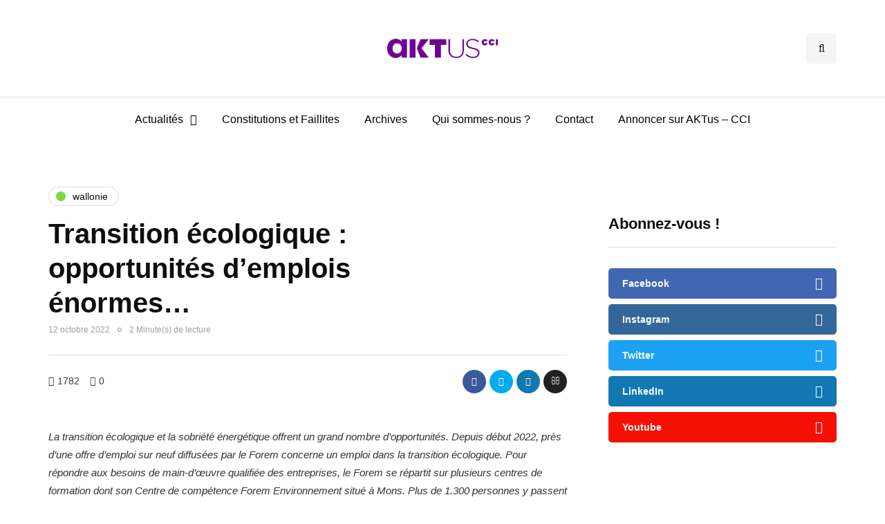

--- FILE ---
content_type: text/html; charset=UTF-8
request_url: https://www.ccimag.be/2022/10/12/transition-ecologique-opportunites-demplois-enormes/
body_size: 14820
content:
<!DOCTYPE html>
<html lang="fr-FR">
<head>
<meta name="viewport" content="width=device-width, initial-scale=1.0" />
<meta charset="UTF-8" />
<link rel="profile" href="https://gmpg.org/xfn/11" />
<link rel="pingback" href="https://aktus-cci.be/xmlrpc.php" />
  
<!-- Google Tag Manager for WordPress by gtm4wp.com -->
<script data-cfasync="false" data-pagespeed-no-defer>//<![CDATA[
	var gtm4wp_datalayer_name = "dataLayer";
	var dataLayer = dataLayer || [];
//]]>
</script>
<!-- End Google Tag Manager for WordPress by gtm4wp.com -->
	<!-- This site is optimized with the Yoast SEO plugin v16.0.2 - https://yoast.com/wordpress/plugins/seo/ -->
	<title>Transition écologique : opportunités d&#039;emplois énormes... | AKTus – CCI</title>
	<meta name="robots" content="index, follow, max-snippet:-1, max-image-preview:large, max-video-preview:-1" />
	<link rel="canonical" href="https://aktus-cci.be/2022/10/12/transition-ecologique-opportunites-demplois-enormes/" />
	<meta property="og:locale" content="fr_FR" />
	<meta property="og:type" content="article" />
	<meta property="og:title" content="Transition écologique : opportunités d&#039;emplois énormes... | AKTus – CCI" />
	<meta property="og:description" content="La transition écologique et la sobriété énergétique offrent un grand nombre d’opportunités. Depuis début 2022, près d’une offre d’emploi sur neuf diffusées..." />
	<meta property="og:url" content="https://aktus-cci.be/2022/10/12/transition-ecologique-opportunites-demplois-enormes/" />
	<meta property="og:site_name" content="AKTus – CCI" />
	<meta property="article:published_time" content="2022-10-12T12:11:09+00:00" />
	<meta property="article:modified_time" content="2022-10-12T12:11:45+00:00" />
	<meta name="twitter:card" content="summary_large_image" />
	<meta name="twitter:label1" content="Écrit par">
	<meta name="twitter:data1" content="CP.">
	<meta name="twitter:label2" content="Durée de lecture est.">
	<meta name="twitter:data2" content="3 minutes">
	<script type="application/ld+json" class="yoast-schema-graph">{"@context":"https://schema.org","@graph":[{"@type":"WebSite","@id":"https://aktus-cci.be/#website","url":"https://aktus-cci.be/","name":"AKTus \u2013 CCI","description":"Le magazine des entreprises","potentialAction":[{"@type":"SearchAction","target":"https://aktus-cci.be/?s={search_term_string}","query-input":"required name=search_term_string"}],"inLanguage":"fr-FR"},{"@type":"WebPage","@id":"https://aktus-cci.be/2022/10/12/transition-ecologique-opportunites-demplois-enormes/#webpage","url":"https://aktus-cci.be/2022/10/12/transition-ecologique-opportunites-demplois-enormes/","name":"Transition \u00e9cologique : opportunit\u00e9s d'emplois \u00e9normes... | AKTus \u2013 CCI","isPartOf":{"@id":"https://aktus-cci.be/#website"},"datePublished":"2022-10-12T12:11:09+00:00","dateModified":"2022-10-12T12:11:45+00:00","author":{"@id":"https://aktus-cci.be/#/schema/person/8a7efb966e1acc60af1fc1f3ea440076"},"breadcrumb":{"@id":"https://aktus-cci.be/2022/10/12/transition-ecologique-opportunites-demplois-enormes/#breadcrumb"},"inLanguage":"fr-FR","potentialAction":[{"@type":"ReadAction","target":["https://aktus-cci.be/2022/10/12/transition-ecologique-opportunites-demplois-enormes/"]}]},{"@type":"BreadcrumbList","@id":"https://aktus-cci.be/2022/10/12/transition-ecologique-opportunites-demplois-enormes/#breadcrumb","itemListElement":[{"@type":"ListItem","position":1,"item":{"@type":"WebPage","@id":"https://aktus-cci.be/","url":"https://aktus-cci.be/","name":"Accueil"}},{"@type":"ListItem","position":2,"item":{"@type":"WebPage","@id":"https://aktus-cci.be/2022/10/12/transition-ecologique-opportunites-demplois-enormes/","url":"https://aktus-cci.be/2022/10/12/transition-ecologique-opportunites-demplois-enormes/","name":"Transition \u00e9cologique : opportunit\u00e9s d&#8217;emplois \u00e9normes&#8230;"}}]},{"@type":"Person","@id":"https://aktus-cci.be/#/schema/person/8a7efb966e1acc60af1fc1f3ea440076","name":"CP.","description":"Publication par communiqu\u00e9 de presse."}]}</script>
	<!-- / Yoast SEO plugin. -->


<link rel='dns-prefetch' href='//aktus-cci.be' />
<link rel='dns-prefetch' href='//s0.wp.com' />
<link rel='dns-prefetch' href='//s.w.org' />
<link href='https://fonts.gstatic.com' crossorigin rel='preconnect' />
<link rel="alternate" type="application/rss+xml" title="AKTus – CCI &raquo; Flux" href="https://aktus-cci.be/feed/" />
<link rel="alternate" type="application/rss+xml" title="AKTus – CCI &raquo; Flux des commentaires" href="https://aktus-cci.be/comments/feed/" />
		<script type="text/javascript">
			window._wpemojiSettings = {"baseUrl":"https:\/\/s.w.org\/images\/core\/emoji\/13.0.1\/72x72\/","ext":".png","svgUrl":"https:\/\/s.w.org\/images\/core\/emoji\/13.0.1\/svg\/","svgExt":".svg","source":{"concatemoji":"https:\/\/aktus-cci.be\/wp-includes\/js\/wp-emoji-release.min.js?ver=5.6.2"}};
			!function(e,a,t){var n,r,o,i=a.createElement("canvas"),p=i.getContext&&i.getContext("2d");function s(e,t){var a=String.fromCharCode;p.clearRect(0,0,i.width,i.height),p.fillText(a.apply(this,e),0,0);e=i.toDataURL();return p.clearRect(0,0,i.width,i.height),p.fillText(a.apply(this,t),0,0),e===i.toDataURL()}function c(e){var t=a.createElement("script");t.src=e,t.defer=t.type="text/javascript",a.getElementsByTagName("head")[0].appendChild(t)}for(o=Array("flag","emoji"),t.supports={everything:!0,everythingExceptFlag:!0},r=0;r<o.length;r++)t.supports[o[r]]=function(e){if(!p||!p.fillText)return!1;switch(p.textBaseline="top",p.font="600 32px Arial",e){case"flag":return s([127987,65039,8205,9895,65039],[127987,65039,8203,9895,65039])?!1:!s([55356,56826,55356,56819],[55356,56826,8203,55356,56819])&&!s([55356,57332,56128,56423,56128,56418,56128,56421,56128,56430,56128,56423,56128,56447],[55356,57332,8203,56128,56423,8203,56128,56418,8203,56128,56421,8203,56128,56430,8203,56128,56423,8203,56128,56447]);case"emoji":return!s([55357,56424,8205,55356,57212],[55357,56424,8203,55356,57212])}return!1}(o[r]),t.supports.everything=t.supports.everything&&t.supports[o[r]],"flag"!==o[r]&&(t.supports.everythingExceptFlag=t.supports.everythingExceptFlag&&t.supports[o[r]]);t.supports.everythingExceptFlag=t.supports.everythingExceptFlag&&!t.supports.flag,t.DOMReady=!1,t.readyCallback=function(){t.DOMReady=!0},t.supports.everything||(n=function(){t.readyCallback()},a.addEventListener?(a.addEventListener("DOMContentLoaded",n,!1),e.addEventListener("load",n,!1)):(e.attachEvent("onload",n),a.attachEvent("onreadystatechange",function(){"complete"===a.readyState&&t.readyCallback()})),(n=t.source||{}).concatemoji?c(n.concatemoji):n.wpemoji&&n.twemoji&&(c(n.twemoji),c(n.wpemoji)))}(window,document,window._wpemojiSettings);
		</script>
		<!-- aktus-cci.be is managing ads with Advanced Ads 1.24.0 --><script>
						advanced_ads_ready=function(){var fns=[],listener,doc=typeof document==="object"&&document,hack=doc&&doc.documentElement.doScroll,domContentLoaded="DOMContentLoaded",loaded=doc&&(hack?/^loaded|^c/:/^loaded|^i|^c/).test(doc.readyState);if(!loaded&&doc){listener=function(){doc.removeEventListener(domContentLoaded,listener);window.removeEventListener("load",listener);loaded=1;while(listener=fns.shift())listener()};doc.addEventListener(domContentLoaded,listener);window.addEventListener("load",listener)}return function(fn){loaded?setTimeout(fn,0):fns.push(fn)}}();
						</script>
		<style type="text/css">
img.wp-smiley,
img.emoji {
	display: inline !important;
	border: none !important;
	box-shadow: none !important;
	height: 1em !important;
	width: 1em !important;
	margin: 0 .07em !important;
	vertical-align: -0.1em !important;
	background: none !important;
	padding: 0 !important;
}
</style>
	<link rel="stylesheet" href="https://aktus-cci.be/wp-includes/css/dist/block-library/style.min.css?ver=5.6.2">
<link rel="stylesheet" href="https://aktus-cci.be/wp-content/plugins/responsive-lightbox/assets/nivo/nivo-lightbox.min.css?ver=2.3.2">
<link rel="stylesheet" href="https://aktus-cci.be/wp-content/plugins/responsive-lightbox/assets/nivo/themes/default/default.css?ver=2.3.2">
<link rel="stylesheet" href="https://aktus-cci.be/wp-content/plugins/wp-pagenavi/pagenavi-css.css?ver=2.70">
<link rel="stylesheet" href="https://aktus-cci.be/wp-content/themes/inhype/css/bootstrap.css?ver=5.6.2">
<link rel="stylesheet" href="https://aktus-cci.be/wp-content/themes/inhype/js/owl-carousel/owl.carousel.css?ver=5.6.2">
<link rel="stylesheet" href="https://aktus-cci.be/wp-content/themes/inhype/style.css?ver=1.0.2">
<link rel="stylesheet" href="https://aktus-cci.be/wp-content/themes/inhype/responsive.css?ver=all">
<link rel="stylesheet" href="https://aktus-cci.be/wp-content/themes/inhype/css/animations.css?ver=5.6.2">
<link rel="stylesheet" href="https://aktus-cci.be/wp-content/themes/inhype/css/font-awesome.css?ver=5.6.2">
<link rel="stylesheet" href="https://aktus-cci.be/wp-content/themes/inhype/js/select2/select2.css?ver=5.6.2">
<link rel="stylesheet" href="https://aktus-cci.be/wp-content/themes/inhype/css/idangerous.swiper.css?ver=5.6.2">
<link rel="stylesheet" href="https://aktus-cci.be/wp-content/themes/inhype/js/aos/aos.css?ver=5.6.2">
<link rel="stylesheet" href="https://aktus-cci.be/wp-includes/css/dashicons.min.css?ver=5.6.2">
<link rel="stylesheet" href="https://aktus-cci.be/wp-includes/js/thickbox/thickbox.css?ver=5.6.2">
<link rel="stylesheet" href="https://aktus-cci.be/wp-content/themes/inhype/inc/modules/mega-menu/css/mega-menu.css?ver=5.6.2">
<link rel="stylesheet" href="https://aktus-cci.be/wp-content/themes/inhype/inc/modules/mega-menu/css/mega-menu-responsive.css?ver=5.6.2">
<link rel="stylesheet" href="https://aktus-cci.be/wp-content/plugins/dflip/assets/css/themify-icons.min.css?ver=1.5.18">
<link rel="stylesheet" href="https://aktus-cci.be/wp-content/plugins/dflip/assets/css/dflip.min.css?ver=1.5.18">
<link rel="stylesheet" href="https://aktus-cci.be/wp-content/uploads/style-cache-inhype.css?ver=1727721766.5853">
<link rel="stylesheet" href="https://aktus-cci.be/wp-content/plugins/jetpack/css/jetpack.css?ver=5.7.5">
<script data-cfasync="false" src="https://aktus-cci.be/wp-includes/js/jquery/jquery.min.js?ver=3.5.1" id="jquery-core-js"></script>
<script src="https://aktus-cci.be/wp-includes/js/jquery/jquery-migrate.min.js?ver=3.3.2" id="jquery-migrate-js"></script>
<script src="https://aktus-cci.be/wp-content/plugins/responsive-lightbox/assets/nivo/nivo-lightbox.min.js?ver=2.3.2" id="responsive-lightbox-nivo-js"></script>
<script src="https://aktus-cci.be/wp-includes/js/underscore.min.js?ver=1.8.3" id="underscore-js"></script>
<script src="https://aktus-cci.be/wp-content/plugins/responsive-lightbox/assets/infinitescroll/infinite-scroll.pkgd.min.js?ver=5.6.2" id="responsive-lightbox-infinite-scroll-js"></script>
<script type='text/javascript' id='responsive-lightbox-js-extra'>
/* <![CDATA[ */
var rlArgs = {"script":"nivo","selector":"lightbox","customEvents":"","activeGalleries":"1","effect":"fade","clickOverlayToClose":"1","keyboardNav":"1","errorMessage":"The requested content cannot be loaded. Please try again later.","woocommerce_gallery":"0","ajaxurl":"https:\/\/aktus-cci.be\/wp-admin\/admin-ajax.php","nonce":"7217997f55"};
/* ]]> */
</script>
<script src="https://aktus-cci.be/wp-content/plugins/responsive-lightbox/js/front.js?ver=2.3.2" id="responsive-lightbox-js"></script>
<script src="https://aktus-cci.be/wp-content/plugins/wp-retina-2x/app/picturefill.min.js?ver=1622723055" id="wr2x-picturefill-js-js"></script>
<script type='text/javascript' id='advanced-ads-advanced-js-js-extra'>
/* <![CDATA[ */
var advads_options = {"blog_id":"1","privacy":{"consent-method":"","custom-cookie-name":"","custom-cookie-value":"","enabled":false,"state":"not_needed"}};
/* ]]> */
</script>
<script src="https://aktus-cci.be/wp-content/plugins/advanced-ads/public/assets/js/advanced.min.js?ver=1.24.0" id="advanced-ads-advanced-js-js"></script>
<script type='text/javascript' id='advanced-ads-responsive-js-extra'>
/* <![CDATA[ */
var advanced_ads_responsive = {"reload_on_resize":"0"};
/* ]]> */
</script>
<script src="https://aktus-cci.be/wp-content/plugins/advanced-ads-responsive/public/assets/js/script.js?ver=1.10.1" id="advanced-ads-responsive-js"></script>
<script src="https://aktus-cci.be/wp-content/plugins/duracelltomi-google-tag-manager/js/gtm4wp-form-move-tracker.js?ver=1.11.6" id="gtm4wp-form-move-tracker-js"></script>
<script src="https://aktus-cci.be/wp-content/plugins/advanced-ads-pro/assets/advanced-ads-pro.js?ver=2.11.0" id="advanced-ds-pro/front-js"></script>
<script type='text/javascript' id='advanced-ads-pro/cache_busting-js-extra'>
/* <![CDATA[ */
var advanced_ads_pro_ajax_object = {"ajax_url":"https:\/\/aktus-cci.be\/wp-admin\/admin-ajax.php","lazy_load_module_enabled":"","lazy_load":{"default_offset":0,"offsets":[]},"moveintohidden":""};
/* ]]> */
</script>
<script src="https://aktus-cci.be/wp-content/plugins/advanced-ads-pro/modules/cache-busting/inc/base.min.js?ver=2.11.0" id="advanced-ads-pro/cache_busting-js"></script>
<script src="https://aktus-cci.be/wp-content/uploads/js-cache-inhype.js?ver=1727721766.5864" id="js-cache-inhype-js"></script>
<link rel="https://api.w.org/" href="https://aktus-cci.be/wp-json/" /><link rel="alternate" type="application/json" href="https://aktus-cci.be/wp-json/wp/v2/posts/32078" /><link rel="EditURI" type="application/rsd+xml" title="RSD" href="https://aktus-cci.be/xmlrpc.php?rsd" />
<link rel="wlwmanifest" type="application/wlwmanifest+xml" href="https://aktus-cci.be/wp-includes/wlwmanifest.xml" /> 
<meta name="generator" content="WordPress 5.6.2" />
<link rel='shortlink' href='https://aktus-cci.be/?p=32078' />
<link rel="alternate" type="application/json+oembed" href="https://aktus-cci.be/wp-json/oembed/1.0/embed?url=https%3A%2F%2Faktus-cci.be%2F2022%2F10%2F12%2Ftransition-ecologique-opportunites-demplois-enormes%2F" />
<link rel="alternate" type="text/xml+oembed" href="https://aktus-cci.be/wp-json/oembed/1.0/embed?url=https%3A%2F%2Faktus-cci.be%2F2022%2F10%2F12%2Ftransition-ecologique-opportunites-demplois-enormes%2F&#038;format=xml" />

<!-- Google Tag Manager for WordPress by gtm4wp.com -->
<script data-cfasync="false" data-pagespeed-no-defer>//<![CDATA[
	var dataLayer_content = {"pagePostType":"post","pagePostType2":"single-post","pageCategory":["wallonie"],"pagePostAuthor":"CP."};
	dataLayer.push( dataLayer_content );//]]>
</script>
<script data-cfasync="false">//<![CDATA[
(function(w,d,s,l,i){w[l]=w[l]||[];w[l].push({'gtm.start':
new Date().getTime(),event:'gtm.js'});var f=d.getElementsByTagName(s)[0],
j=d.createElement(s),dl=l!='dataLayer'?'&l='+l:'';j.async=true;j.src=
'//www.googletagmanager.com/gtm.'+'js?id='+i+dl;f.parentNode.insertBefore(j,f);
})(window,document,'script','dataLayer','GTM-WMQGVHG');//]]>
</script>
<!-- End Google Tag Manager -->
<!-- End Google Tag Manager for WordPress by gtm4wp.com --><script type="text/javascript">
		var advadsCfpQueue = [];
		var advadsCfpAd = function( adID ){
			if ( 'undefined' == typeof advadsProCfp ) { advadsCfpQueue.push( adID ) } else { advadsProCfp.addElement( adID ) }
		};
		</script>
		
<link rel='dns-prefetch' href='//i0.wp.com'/>
<link rel='dns-prefetch' href='//i1.wp.com'/>
<link rel='dns-prefetch' href='//i2.wp.com'/>
<style type='text/css'>img#wpstats{display:none}</style><script data-cfasync="false"> var dFlipLocation = "https://aktus-cci.be/wp-content/plugins/dflip/assets/"; var dFlipWPGlobal = {"text":{"toggleSound":"Turn on\/off Sound","toggleThumbnails":"Toggle Thumbnails","toggleOutline":"Toggle Outline\/Bookmark","previousPage":"Previous Page","nextPage":"Next Page","toggleFullscreen":"Toggle Fullscreen","zoomIn":"Zoom In","zoomOut":"Zoom Out","toggleHelp":"Toggle Help","singlePageMode":"Single Page Mode","doublePageMode":"Double Page Mode","downloadPDFFile":"Download PDF File","gotoFirstPage":"Goto First Page","gotoLastPage":"Goto Last Page","share":"Share"},"moreControls":"download,pageMode,startPage,endPage,sound","hideControls":"","scrollWheel":"true","backgroundColor":"#777","backgroundImage":"","height":"auto","paddingLeft":"20","paddingRight":"20","controlsPosition":"bottom","duration":"800","soundEnable":"true","enableDownload":"true","webgl":"false","hard":"none","maxTextureSize":"1024","rangeChunkSize":"524288","zoomRatio":"1.5","stiffness":"3","singlePageMode":"0","autoPlay":"false","autoPlayDuration":"5000","autoPlayStart":"false"};</script><link rel="icon" href="https://i0.wp.com/aktus-cci.be/wp-content/uploads/2024/09/cropped-logo_aktus-cci_1-1.png?fit=32%2C32&#038;ssl=1" sizes="32x32" />
<link rel="icon" href="https://i0.wp.com/aktus-cci.be/wp-content/uploads/2024/09/cropped-logo_aktus-cci_1-1.png?fit=192%2C192&#038;ssl=1" sizes="192x192" />
<link rel="apple-touch-icon" href="https://i0.wp.com/aktus-cci.be/wp-content/uploads/2024/09/cropped-logo_aktus-cci_1-1.png?fit=180%2C180&#038;ssl=1" />
<meta name="msapplication-TileImage" content="https://i0.wp.com/aktus-cci.be/wp-content/uploads/2024/09/cropped-logo_aktus-cci_1-1.png?fit=270%2C270&#038;ssl=1" />
			<style type="text/css" id="wp-custom-css">
				.page-description {
	
	display:none;
}
/*
h3 h2 h1 {
	font-family: 'Nunito'!important;
}

body {
    font-family: 'Rubik';
    font-size: 15px;
}

.headers-font, h1, h2, h3, h4, h5, h6, .h1, .h2, .h3, .h4, .h5, .h6, .blog-post .format-quote .entry-content, blockquote, .sidebar .widget .post-title, .author-bio strong, .navigation-post .nav-post-name, .sidebar .widgettitle, .post-worthreading-post-container .post-worthreading-post-title, .post-worthreading-post-wrapper .post-worthreading-post-button, .page-item-title-archive .page-description, .sidebar .widget.widget_inhype_categories, .sidebar .widget.widget_nav_menu li, .widget_recent_entries li a, .widget_recent_comments li a, .widget_archive li a, .widget_rss li a {
    font-family: 'Nunito';
    font-weight: 800;
}

header .col-md-12 {
	height: 100px!important;
}			</style>
		<style id="kirki-inline-styles">/* cyrillic-ext */
@font-face {
  font-family: 'Cormorant Garamond';
  font-style: italic;
  font-weight: 300;
  font-display: swap;
  src: url(https://aktus-cci.be/wp-content/fonts/cormorant-garamond/font) format('woff');
  unicode-range: U+0460-052F, U+1C80-1C8A, U+20B4, U+2DE0-2DFF, U+A640-A69F, U+FE2E-FE2F;
}
/* cyrillic */
@font-face {
  font-family: 'Cormorant Garamond';
  font-style: italic;
  font-weight: 300;
  font-display: swap;
  src: url(https://aktus-cci.be/wp-content/fonts/cormorant-garamond/font) format('woff');
  unicode-range: U+0301, U+0400-045F, U+0490-0491, U+04B0-04B1, U+2116;
}
/* vietnamese */
@font-face {
  font-family: 'Cormorant Garamond';
  font-style: italic;
  font-weight: 300;
  font-display: swap;
  src: url(https://aktus-cci.be/wp-content/fonts/cormorant-garamond/font) format('woff');
  unicode-range: U+0102-0103, U+0110-0111, U+0128-0129, U+0168-0169, U+01A0-01A1, U+01AF-01B0, U+0300-0301, U+0303-0304, U+0308-0309, U+0323, U+0329, U+1EA0-1EF9, U+20AB;
}
/* latin-ext */
@font-face {
  font-family: 'Cormorant Garamond';
  font-style: italic;
  font-weight: 300;
  font-display: swap;
  src: url(https://aktus-cci.be/wp-content/fonts/cormorant-garamond/font) format('woff');
  unicode-range: U+0100-02BA, U+02BD-02C5, U+02C7-02CC, U+02CE-02D7, U+02DD-02FF, U+0304, U+0308, U+0329, U+1D00-1DBF, U+1E00-1E9F, U+1EF2-1EFF, U+2020, U+20A0-20AB, U+20AD-20C0, U+2113, U+2C60-2C7F, U+A720-A7FF;
}
/* latin */
@font-face {
  font-family: 'Cormorant Garamond';
  font-style: italic;
  font-weight: 300;
  font-display: swap;
  src: url(https://aktus-cci.be/wp-content/fonts/cormorant-garamond/font) format('woff');
  unicode-range: U+0000-00FF, U+0131, U+0152-0153, U+02BB-02BC, U+02C6, U+02DA, U+02DC, U+0304, U+0308, U+0329, U+2000-206F, U+20AC, U+2122, U+2191, U+2193, U+2212, U+2215, U+FEFF, U+FFFD;
}
/* cyrillic-ext */
@font-face {
  font-family: 'Cormorant Garamond';
  font-style: italic;
  font-weight: 400;
  font-display: swap;
  src: url(https://aktus-cci.be/wp-content/fonts/cormorant-garamond/font) format('woff');
  unicode-range: U+0460-052F, U+1C80-1C8A, U+20B4, U+2DE0-2DFF, U+A640-A69F, U+FE2E-FE2F;
}
/* cyrillic */
@font-face {
  font-family: 'Cormorant Garamond';
  font-style: italic;
  font-weight: 400;
  font-display: swap;
  src: url(https://aktus-cci.be/wp-content/fonts/cormorant-garamond/font) format('woff');
  unicode-range: U+0301, U+0400-045F, U+0490-0491, U+04B0-04B1, U+2116;
}
/* vietnamese */
@font-face {
  font-family: 'Cormorant Garamond';
  font-style: italic;
  font-weight: 400;
  font-display: swap;
  src: url(https://aktus-cci.be/wp-content/fonts/cormorant-garamond/font) format('woff');
  unicode-range: U+0102-0103, U+0110-0111, U+0128-0129, U+0168-0169, U+01A0-01A1, U+01AF-01B0, U+0300-0301, U+0303-0304, U+0308-0309, U+0323, U+0329, U+1EA0-1EF9, U+20AB;
}
/* latin-ext */
@font-face {
  font-family: 'Cormorant Garamond';
  font-style: italic;
  font-weight: 400;
  font-display: swap;
  src: url(https://aktus-cci.be/wp-content/fonts/cormorant-garamond/font) format('woff');
  unicode-range: U+0100-02BA, U+02BD-02C5, U+02C7-02CC, U+02CE-02D7, U+02DD-02FF, U+0304, U+0308, U+0329, U+1D00-1DBF, U+1E00-1E9F, U+1EF2-1EFF, U+2020, U+20A0-20AB, U+20AD-20C0, U+2113, U+2C60-2C7F, U+A720-A7FF;
}
/* latin */
@font-face {
  font-family: 'Cormorant Garamond';
  font-style: italic;
  font-weight: 400;
  font-display: swap;
  src: url(https://aktus-cci.be/wp-content/fonts/cormorant-garamond/font) format('woff');
  unicode-range: U+0000-00FF, U+0131, U+0152-0153, U+02BB-02BC, U+02C6, U+02DA, U+02DC, U+0304, U+0308, U+0329, U+2000-206F, U+20AC, U+2122, U+2191, U+2193, U+2212, U+2215, U+FEFF, U+FFFD;
}
/* cyrillic-ext */
@font-face {
  font-family: 'Cormorant Garamond';
  font-style: italic;
  font-weight: 500;
  font-display: swap;
  src: url(https://aktus-cci.be/wp-content/fonts/cormorant-garamond/font) format('woff');
  unicode-range: U+0460-052F, U+1C80-1C8A, U+20B4, U+2DE0-2DFF, U+A640-A69F, U+FE2E-FE2F;
}
/* cyrillic */
@font-face {
  font-family: 'Cormorant Garamond';
  font-style: italic;
  font-weight: 500;
  font-display: swap;
  src: url(https://aktus-cci.be/wp-content/fonts/cormorant-garamond/font) format('woff');
  unicode-range: U+0301, U+0400-045F, U+0490-0491, U+04B0-04B1, U+2116;
}
/* vietnamese */
@font-face {
  font-family: 'Cormorant Garamond';
  font-style: italic;
  font-weight: 500;
  font-display: swap;
  src: url(https://aktus-cci.be/wp-content/fonts/cormorant-garamond/font) format('woff');
  unicode-range: U+0102-0103, U+0110-0111, U+0128-0129, U+0168-0169, U+01A0-01A1, U+01AF-01B0, U+0300-0301, U+0303-0304, U+0308-0309, U+0323, U+0329, U+1EA0-1EF9, U+20AB;
}
/* latin-ext */
@font-face {
  font-family: 'Cormorant Garamond';
  font-style: italic;
  font-weight: 500;
  font-display: swap;
  src: url(https://aktus-cci.be/wp-content/fonts/cormorant-garamond/font) format('woff');
  unicode-range: U+0100-02BA, U+02BD-02C5, U+02C7-02CC, U+02CE-02D7, U+02DD-02FF, U+0304, U+0308, U+0329, U+1D00-1DBF, U+1E00-1E9F, U+1EF2-1EFF, U+2020, U+20A0-20AB, U+20AD-20C0, U+2113, U+2C60-2C7F, U+A720-A7FF;
}
/* latin */
@font-face {
  font-family: 'Cormorant Garamond';
  font-style: italic;
  font-weight: 500;
  font-display: swap;
  src: url(https://aktus-cci.be/wp-content/fonts/cormorant-garamond/font) format('woff');
  unicode-range: U+0000-00FF, U+0131, U+0152-0153, U+02BB-02BC, U+02C6, U+02DA, U+02DC, U+0304, U+0308, U+0329, U+2000-206F, U+20AC, U+2122, U+2191, U+2193, U+2212, U+2215, U+FEFF, U+FFFD;
}
/* cyrillic-ext */
@font-face {
  font-family: 'Cormorant Garamond';
  font-style: italic;
  font-weight: 600;
  font-display: swap;
  src: url(https://aktus-cci.be/wp-content/fonts/cormorant-garamond/font) format('woff');
  unicode-range: U+0460-052F, U+1C80-1C8A, U+20B4, U+2DE0-2DFF, U+A640-A69F, U+FE2E-FE2F;
}
/* cyrillic */
@font-face {
  font-family: 'Cormorant Garamond';
  font-style: italic;
  font-weight: 600;
  font-display: swap;
  src: url(https://aktus-cci.be/wp-content/fonts/cormorant-garamond/font) format('woff');
  unicode-range: U+0301, U+0400-045F, U+0490-0491, U+04B0-04B1, U+2116;
}
/* vietnamese */
@font-face {
  font-family: 'Cormorant Garamond';
  font-style: italic;
  font-weight: 600;
  font-display: swap;
  src: url(https://aktus-cci.be/wp-content/fonts/cormorant-garamond/font) format('woff');
  unicode-range: U+0102-0103, U+0110-0111, U+0128-0129, U+0168-0169, U+01A0-01A1, U+01AF-01B0, U+0300-0301, U+0303-0304, U+0308-0309, U+0323, U+0329, U+1EA0-1EF9, U+20AB;
}
/* latin-ext */
@font-face {
  font-family: 'Cormorant Garamond';
  font-style: italic;
  font-weight: 600;
  font-display: swap;
  src: url(https://aktus-cci.be/wp-content/fonts/cormorant-garamond/font) format('woff');
  unicode-range: U+0100-02BA, U+02BD-02C5, U+02C7-02CC, U+02CE-02D7, U+02DD-02FF, U+0304, U+0308, U+0329, U+1D00-1DBF, U+1E00-1E9F, U+1EF2-1EFF, U+2020, U+20A0-20AB, U+20AD-20C0, U+2113, U+2C60-2C7F, U+A720-A7FF;
}
/* latin */
@font-face {
  font-family: 'Cormorant Garamond';
  font-style: italic;
  font-weight: 600;
  font-display: swap;
  src: url(https://aktus-cci.be/wp-content/fonts/cormorant-garamond/font) format('woff');
  unicode-range: U+0000-00FF, U+0131, U+0152-0153, U+02BB-02BC, U+02C6, U+02DA, U+02DC, U+0304, U+0308, U+0329, U+2000-206F, U+20AC, U+2122, U+2191, U+2193, U+2212, U+2215, U+FEFF, U+FFFD;
}
/* cyrillic-ext */
@font-face {
  font-family: 'Cormorant Garamond';
  font-style: italic;
  font-weight: 700;
  font-display: swap;
  src: url(https://aktus-cci.be/wp-content/fonts/cormorant-garamond/font) format('woff');
  unicode-range: U+0460-052F, U+1C80-1C8A, U+20B4, U+2DE0-2DFF, U+A640-A69F, U+FE2E-FE2F;
}
/* cyrillic */
@font-face {
  font-family: 'Cormorant Garamond';
  font-style: italic;
  font-weight: 700;
  font-display: swap;
  src: url(https://aktus-cci.be/wp-content/fonts/cormorant-garamond/font) format('woff');
  unicode-range: U+0301, U+0400-045F, U+0490-0491, U+04B0-04B1, U+2116;
}
/* vietnamese */
@font-face {
  font-family: 'Cormorant Garamond';
  font-style: italic;
  font-weight: 700;
  font-display: swap;
  src: url(https://aktus-cci.be/wp-content/fonts/cormorant-garamond/font) format('woff');
  unicode-range: U+0102-0103, U+0110-0111, U+0128-0129, U+0168-0169, U+01A0-01A1, U+01AF-01B0, U+0300-0301, U+0303-0304, U+0308-0309, U+0323, U+0329, U+1EA0-1EF9, U+20AB;
}
/* latin-ext */
@font-face {
  font-family: 'Cormorant Garamond';
  font-style: italic;
  font-weight: 700;
  font-display: swap;
  src: url(https://aktus-cci.be/wp-content/fonts/cormorant-garamond/font) format('woff');
  unicode-range: U+0100-02BA, U+02BD-02C5, U+02C7-02CC, U+02CE-02D7, U+02DD-02FF, U+0304, U+0308, U+0329, U+1D00-1DBF, U+1E00-1E9F, U+1EF2-1EFF, U+2020, U+20A0-20AB, U+20AD-20C0, U+2113, U+2C60-2C7F, U+A720-A7FF;
}
/* latin */
@font-face {
  font-family: 'Cormorant Garamond';
  font-style: italic;
  font-weight: 700;
  font-display: swap;
  src: url(https://aktus-cci.be/wp-content/fonts/cormorant-garamond/font) format('woff');
  unicode-range: U+0000-00FF, U+0131, U+0152-0153, U+02BB-02BC, U+02C6, U+02DA, U+02DC, U+0304, U+0308, U+0329, U+2000-206F, U+20AC, U+2122, U+2191, U+2193, U+2212, U+2215, U+FEFF, U+FFFD;
}
/* cyrillic-ext */
@font-face {
  font-family: 'Cormorant Garamond';
  font-style: normal;
  font-weight: 300;
  font-display: swap;
  src: url(https://aktus-cci.be/wp-content/fonts/cormorant-garamond/font) format('woff');
  unicode-range: U+0460-052F, U+1C80-1C8A, U+20B4, U+2DE0-2DFF, U+A640-A69F, U+FE2E-FE2F;
}
/* cyrillic */
@font-face {
  font-family: 'Cormorant Garamond';
  font-style: normal;
  font-weight: 300;
  font-display: swap;
  src: url(https://aktus-cci.be/wp-content/fonts/cormorant-garamond/font) format('woff');
  unicode-range: U+0301, U+0400-045F, U+0490-0491, U+04B0-04B1, U+2116;
}
/* vietnamese */
@font-face {
  font-family: 'Cormorant Garamond';
  font-style: normal;
  font-weight: 300;
  font-display: swap;
  src: url(https://aktus-cci.be/wp-content/fonts/cormorant-garamond/font) format('woff');
  unicode-range: U+0102-0103, U+0110-0111, U+0128-0129, U+0168-0169, U+01A0-01A1, U+01AF-01B0, U+0300-0301, U+0303-0304, U+0308-0309, U+0323, U+0329, U+1EA0-1EF9, U+20AB;
}
/* latin-ext */
@font-face {
  font-family: 'Cormorant Garamond';
  font-style: normal;
  font-weight: 300;
  font-display: swap;
  src: url(https://aktus-cci.be/wp-content/fonts/cormorant-garamond/font) format('woff');
  unicode-range: U+0100-02BA, U+02BD-02C5, U+02C7-02CC, U+02CE-02D7, U+02DD-02FF, U+0304, U+0308, U+0329, U+1D00-1DBF, U+1E00-1E9F, U+1EF2-1EFF, U+2020, U+20A0-20AB, U+20AD-20C0, U+2113, U+2C60-2C7F, U+A720-A7FF;
}
/* latin */
@font-face {
  font-family: 'Cormorant Garamond';
  font-style: normal;
  font-weight: 300;
  font-display: swap;
  src: url(https://aktus-cci.be/wp-content/fonts/cormorant-garamond/font) format('woff');
  unicode-range: U+0000-00FF, U+0131, U+0152-0153, U+02BB-02BC, U+02C6, U+02DA, U+02DC, U+0304, U+0308, U+0329, U+2000-206F, U+20AC, U+2122, U+2191, U+2193, U+2212, U+2215, U+FEFF, U+FFFD;
}
/* cyrillic-ext */
@font-face {
  font-family: 'Cormorant Garamond';
  font-style: normal;
  font-weight: 400;
  font-display: swap;
  src: url(https://aktus-cci.be/wp-content/fonts/cormorant-garamond/font) format('woff');
  unicode-range: U+0460-052F, U+1C80-1C8A, U+20B4, U+2DE0-2DFF, U+A640-A69F, U+FE2E-FE2F;
}
/* cyrillic */
@font-face {
  font-family: 'Cormorant Garamond';
  font-style: normal;
  font-weight: 400;
  font-display: swap;
  src: url(https://aktus-cci.be/wp-content/fonts/cormorant-garamond/font) format('woff');
  unicode-range: U+0301, U+0400-045F, U+0490-0491, U+04B0-04B1, U+2116;
}
/* vietnamese */
@font-face {
  font-family: 'Cormorant Garamond';
  font-style: normal;
  font-weight: 400;
  font-display: swap;
  src: url(https://aktus-cci.be/wp-content/fonts/cormorant-garamond/font) format('woff');
  unicode-range: U+0102-0103, U+0110-0111, U+0128-0129, U+0168-0169, U+01A0-01A1, U+01AF-01B0, U+0300-0301, U+0303-0304, U+0308-0309, U+0323, U+0329, U+1EA0-1EF9, U+20AB;
}
/* latin-ext */
@font-face {
  font-family: 'Cormorant Garamond';
  font-style: normal;
  font-weight: 400;
  font-display: swap;
  src: url(https://aktus-cci.be/wp-content/fonts/cormorant-garamond/font) format('woff');
  unicode-range: U+0100-02BA, U+02BD-02C5, U+02C7-02CC, U+02CE-02D7, U+02DD-02FF, U+0304, U+0308, U+0329, U+1D00-1DBF, U+1E00-1E9F, U+1EF2-1EFF, U+2020, U+20A0-20AB, U+20AD-20C0, U+2113, U+2C60-2C7F, U+A720-A7FF;
}
/* latin */
@font-face {
  font-family: 'Cormorant Garamond';
  font-style: normal;
  font-weight: 400;
  font-display: swap;
  src: url(https://aktus-cci.be/wp-content/fonts/cormorant-garamond/font) format('woff');
  unicode-range: U+0000-00FF, U+0131, U+0152-0153, U+02BB-02BC, U+02C6, U+02DA, U+02DC, U+0304, U+0308, U+0329, U+2000-206F, U+20AC, U+2122, U+2191, U+2193, U+2212, U+2215, U+FEFF, U+FFFD;
}
/* cyrillic-ext */
@font-face {
  font-family: 'Cormorant Garamond';
  font-style: normal;
  font-weight: 500;
  font-display: swap;
  src: url(https://aktus-cci.be/wp-content/fonts/cormorant-garamond/font) format('woff');
  unicode-range: U+0460-052F, U+1C80-1C8A, U+20B4, U+2DE0-2DFF, U+A640-A69F, U+FE2E-FE2F;
}
/* cyrillic */
@font-face {
  font-family: 'Cormorant Garamond';
  font-style: normal;
  font-weight: 500;
  font-display: swap;
  src: url(https://aktus-cci.be/wp-content/fonts/cormorant-garamond/font) format('woff');
  unicode-range: U+0301, U+0400-045F, U+0490-0491, U+04B0-04B1, U+2116;
}
/* vietnamese */
@font-face {
  font-family: 'Cormorant Garamond';
  font-style: normal;
  font-weight: 500;
  font-display: swap;
  src: url(https://aktus-cci.be/wp-content/fonts/cormorant-garamond/font) format('woff');
  unicode-range: U+0102-0103, U+0110-0111, U+0128-0129, U+0168-0169, U+01A0-01A1, U+01AF-01B0, U+0300-0301, U+0303-0304, U+0308-0309, U+0323, U+0329, U+1EA0-1EF9, U+20AB;
}
/* latin-ext */
@font-face {
  font-family: 'Cormorant Garamond';
  font-style: normal;
  font-weight: 500;
  font-display: swap;
  src: url(https://aktus-cci.be/wp-content/fonts/cormorant-garamond/font) format('woff');
  unicode-range: U+0100-02BA, U+02BD-02C5, U+02C7-02CC, U+02CE-02D7, U+02DD-02FF, U+0304, U+0308, U+0329, U+1D00-1DBF, U+1E00-1E9F, U+1EF2-1EFF, U+2020, U+20A0-20AB, U+20AD-20C0, U+2113, U+2C60-2C7F, U+A720-A7FF;
}
/* latin */
@font-face {
  font-family: 'Cormorant Garamond';
  font-style: normal;
  font-weight: 500;
  font-display: swap;
  src: url(https://aktus-cci.be/wp-content/fonts/cormorant-garamond/font) format('woff');
  unicode-range: U+0000-00FF, U+0131, U+0152-0153, U+02BB-02BC, U+02C6, U+02DA, U+02DC, U+0304, U+0308, U+0329, U+2000-206F, U+20AC, U+2122, U+2191, U+2193, U+2212, U+2215, U+FEFF, U+FFFD;
}
/* cyrillic-ext */
@font-face {
  font-family: 'Cormorant Garamond';
  font-style: normal;
  font-weight: 600;
  font-display: swap;
  src: url(https://aktus-cci.be/wp-content/fonts/cormorant-garamond/font) format('woff');
  unicode-range: U+0460-052F, U+1C80-1C8A, U+20B4, U+2DE0-2DFF, U+A640-A69F, U+FE2E-FE2F;
}
/* cyrillic */
@font-face {
  font-family: 'Cormorant Garamond';
  font-style: normal;
  font-weight: 600;
  font-display: swap;
  src: url(https://aktus-cci.be/wp-content/fonts/cormorant-garamond/font) format('woff');
  unicode-range: U+0301, U+0400-045F, U+0490-0491, U+04B0-04B1, U+2116;
}
/* vietnamese */
@font-face {
  font-family: 'Cormorant Garamond';
  font-style: normal;
  font-weight: 600;
  font-display: swap;
  src: url(https://aktus-cci.be/wp-content/fonts/cormorant-garamond/font) format('woff');
  unicode-range: U+0102-0103, U+0110-0111, U+0128-0129, U+0168-0169, U+01A0-01A1, U+01AF-01B0, U+0300-0301, U+0303-0304, U+0308-0309, U+0323, U+0329, U+1EA0-1EF9, U+20AB;
}
/* latin-ext */
@font-face {
  font-family: 'Cormorant Garamond';
  font-style: normal;
  font-weight: 600;
  font-display: swap;
  src: url(https://aktus-cci.be/wp-content/fonts/cormorant-garamond/font) format('woff');
  unicode-range: U+0100-02BA, U+02BD-02C5, U+02C7-02CC, U+02CE-02D7, U+02DD-02FF, U+0304, U+0308, U+0329, U+1D00-1DBF, U+1E00-1E9F, U+1EF2-1EFF, U+2020, U+20A0-20AB, U+20AD-20C0, U+2113, U+2C60-2C7F, U+A720-A7FF;
}
/* latin */
@font-face {
  font-family: 'Cormorant Garamond';
  font-style: normal;
  font-weight: 600;
  font-display: swap;
  src: url(https://aktus-cci.be/wp-content/fonts/cormorant-garamond/font) format('woff');
  unicode-range: U+0000-00FF, U+0131, U+0152-0153, U+02BB-02BC, U+02C6, U+02DA, U+02DC, U+0304, U+0308, U+0329, U+2000-206F, U+20AC, U+2122, U+2191, U+2193, U+2212, U+2215, U+FEFF, U+FFFD;
}
/* cyrillic-ext */
@font-face {
  font-family: 'Cormorant Garamond';
  font-style: normal;
  font-weight: 700;
  font-display: swap;
  src: url(https://aktus-cci.be/wp-content/fonts/cormorant-garamond/font) format('woff');
  unicode-range: U+0460-052F, U+1C80-1C8A, U+20B4, U+2DE0-2DFF, U+A640-A69F, U+FE2E-FE2F;
}
/* cyrillic */
@font-face {
  font-family: 'Cormorant Garamond';
  font-style: normal;
  font-weight: 700;
  font-display: swap;
  src: url(https://aktus-cci.be/wp-content/fonts/cormorant-garamond/font) format('woff');
  unicode-range: U+0301, U+0400-045F, U+0490-0491, U+04B0-04B1, U+2116;
}
/* vietnamese */
@font-face {
  font-family: 'Cormorant Garamond';
  font-style: normal;
  font-weight: 700;
  font-display: swap;
  src: url(https://aktus-cci.be/wp-content/fonts/cormorant-garamond/font) format('woff');
  unicode-range: U+0102-0103, U+0110-0111, U+0128-0129, U+0168-0169, U+01A0-01A1, U+01AF-01B0, U+0300-0301, U+0303-0304, U+0308-0309, U+0323, U+0329, U+1EA0-1EF9, U+20AB;
}
/* latin-ext */
@font-face {
  font-family: 'Cormorant Garamond';
  font-style: normal;
  font-weight: 700;
  font-display: swap;
  src: url(https://aktus-cci.be/wp-content/fonts/cormorant-garamond/font) format('woff');
  unicode-range: U+0100-02BA, U+02BD-02C5, U+02C7-02CC, U+02CE-02D7, U+02DD-02FF, U+0304, U+0308, U+0329, U+1D00-1DBF, U+1E00-1E9F, U+1EF2-1EFF, U+2020, U+20A0-20AB, U+20AD-20C0, U+2113, U+2C60-2C7F, U+A720-A7FF;
}
/* latin */
@font-face {
  font-family: 'Cormorant Garamond';
  font-style: normal;
  font-weight: 700;
  font-display: swap;
  src: url(https://aktus-cci.be/wp-content/fonts/cormorant-garamond/font) format('woff');
  unicode-range: U+0000-00FF, U+0131, U+0152-0153, U+02BB-02BC, U+02C6, U+02DA, U+02DC, U+0304, U+0308, U+0329, U+2000-206F, U+20AC, U+2122, U+2191, U+2193, U+2212, U+2215, U+FEFF, U+FFFD;
}</style></head>

<body data-rsssl=1 class="post-template-default single single-post postid-32078 single-format-standard blog-post-transparent-header-disable blog-slider-disable blog-enable-images-animations blog-enable-sticky-sidebar blog-enable-sticky-header blog-style-corners-rounded blog-home-block-title-left blog-home-block-title-style-regular blog-home-block-subtitle-style-uppercase aa-prefix-ccima-">




            

<header class="main-header clearfix header-layout-menu-below-header-center-border-fullwidth sticky-header mainmenu-light">
<div class="blog-post-reading-progress"></div>
<div class="container-fluid">
  <div class="row">

    <div class="container">
      <div class="row">

        <div class="col-md-12">
          <div class="header-left">
                      </div>

          <div class="header-center">
                <div class="mainmenu-mobile-toggle"><i class="fa fa-bars" aria-hidden="true"></i></div>
                <div class="logo">
        <a class="logo-link" href="https://aktus-cci.be/"><img src="https://www.aktus-cci.be/wp-content/uploads/2024/09/logo_aktus-cci_1.png" alt="AKTus – CCI" class="regular-logo"><img src="https://wp.wp-preview.com/inhype/inhype-1/wp-content/uploads/2019/12/logo-inhype-white-2x.png" alt="AKTus – CCI" class="light-logo"></a>
                </div>
        
              </div>

          <div class="header-right">
                        <div class="search-toggle-wrapper search-fullscreen">
              <a class="search-toggle-btn" aria-label="Search toggle"><i class="fa fa-search" aria-hidden="true"></i></a>
              <div class="header-center-search-form">
                <form method="get" role="search" class="searchform" action="https://aktus-cci.be/">
	<input type="search" aria-label="Rechercher" class="field" name="s" value="" placeholder="Type keyword(s) here&hellip;" /><input type="submit" class="submit btn" value="Rechercher" />
</form>
              </div>
            </div>
            
                      </div>

        </div>

      </div>
    </div>
  </div>
  
        <div class="mainmenu mainmenu-light mainmenu-center mainmenu-none mainmenu-regularfont mainmenu-downarrow clearfix" role="navigation">

        <div id="navbar" class="navbar navbar-default clearfix mgt-mega-menu">

          <div class="navbar-inner">
              <div class="container">

                  <div class="navbar-toggle btn" data-toggle="collapse" data-target=".collapse">
                    Menu                  </div>

                  <div class="navbar-center-wrapper">
                  <div class="navbar-collapse collapse"><ul id="menu-menu-3" class="nav"><li id="mgt-menu-item-23978" class="menu-item menu-item-type-custom menu-item-object-custom menu-item-has-children"><a href="https://www.aktus-cci.be">Actualités</a>
<ul class="sub-menu  megamenu-column-1 level-0" >
	<li id="mgt-menu-item-34" class="menu-item menu-item-type-taxonomy menu-item-object-category"><a href="https://aktus-cci.be/category/liege-verviers/">Liège-Verviers</a></li>	<li id="mgt-menu-item-35" class="menu-item menu-item-type-taxonomy menu-item-object-category"><a href="https://aktus-cci.be/category/namur/">Namur</a></li>	<li id="mgt-menu-item-14964" class="menu-item menu-item-type-taxonomy menu-item-object-category current-post-ancestor current-menu-parent current-post-parent"><a href="https://aktus-cci.be/category/wallonie/">Wallonie</a></li>	<li id="mgt-menu-item-5522" class="menu-item menu-item-type-taxonomy menu-item-object-category"><a href="https://aktus-cci.be/category/hainaut/">Hainaut</a></li>	<li id="mgt-menu-item-5521" class="menu-item menu-item-type-taxonomy menu-item-object-category"><a href="https://aktus-cci.be/category/brabant-wallon/">Brabant wallon</a></li>	<li id="mgt-menu-item-8516" class="menu-item menu-item-type-taxonomy menu-item-object-category"><a href="https://aktus-cci.be/category/wallonie-picarde/">Wallonie picarde</a></li>	<li id="mgt-menu-item-42475" class="menu-item menu-item-type-taxonomy menu-item-object-category"><a href="https://aktus-cci.be/category/luxembourg-belge/">Luxembourg belge</a></li>	<li id="mgt-menu-item-18907" class="menu-item menu-item-type-taxonomy menu-item-object-category"><a href="https://aktus-cci.be/category/cont-sponsorise/">Sponsorisé</a></li></ul>
</li><li id="mgt-menu-item-10995" class="menu-item menu-item-type-taxonomy menu-item-object-category"><a href="https://aktus-cci.be/category/infos-entreprises/">Constitutions et Faillites</a></li><li id="mgt-menu-item-23860" class="menu-item menu-item-type-post_type menu-item-object-page"><a href="https://aktus-cci.be/archives/">Archives</a></li><li id="mgt-menu-item-4201" class="menu-item menu-item-type-post_type menu-item-object-page"><a href="https://aktus-cci.be/qui-sommes-nous/">Qui sommes-nous ?</a></li><li id="mgt-menu-item-32" class="menu-item menu-item-type-post_type menu-item-object-page"><a href="https://aktus-cci.be/contact/">Contact</a></li><li id="mgt-menu-item-24312" class="menu-item menu-item-type-post_type menu-item-object-page"><a href="https://aktus-cci.be/annoncer-sur-aktus-cci/">Annoncer sur AKTus – CCI</a></li></ul></div>                  </div>

              </div>
          </div>

        </div>

    </div>
    
    
    </div>
</header>
<div class="inhype-bb-block inhype-bb-block-below_header clearfix"><p></p></div>

	
<div class="content-block post-header-inheader post-sidebar-right">
	<div class="post-container container span-col-md-8">
		<div class="row">
						<div class="col-md-8">
				<div class="blog-post blog-post-single hentry clearfix">
					<div class="container-page-item-title container-page-item-title-inside without-bg">
    <div class="page-item-title-single page-item-title-single-inside">
                <div class="inhype-post-single inhype-post">
            <div class="post-categories"><a href="https://aktus-cci.be/category/wallonie/"><span class="cat-dot" data-style="background-color: #81d742;"></span><span class="cat-title">Wallonie</span></a></div>
            <div class="inhype-post-details">
                <h1 class="post-title entry-title">Transition écologique : opportunités d&#8217;emplois énormes&#8230;</h1>
                                <div class="post-date"><time class="entry-date published updated" datetime="2022-10-12T13:11:09+02:00">12 octobre 2022</time></div>
                                <div class="post-info-dot"></div>
                <div class="post-read-time">2 Minute(s) de lecture</div>
                                <div class="post-details-bottom post-details-bottom-inline">

    <div class="post-info-wrapper">
    
        <div class="post-info-views"><i class="fa fa-bolt" aria-hidden="true"></i>1782</div>
            <div class="post-info-likes"><a href="#" class="post-like-button" data-id="32078"><i class="fa fa-heart-o" aria-hidden="true"></i></a><span class="post-like-counter">0</span></div>
        </div>

        <div class="post-info-share">
      	<div class="post-social-wrapper">
        <div class="post-social-title"><span class="post-social-title-text">Share</span></div>
        <div class="post-social-frame">
    		<div class="post-social">
    			<a title="Share with Facebook" href="https://aktus-cci.be/2022/10/12/transition-ecologique-opportunites-demplois-enormes/" data-type="facebook" data-title="Transition écologique : opportunités d&#8217;emplois énormes&#8230;" class="facebook-share"> <i class="fa fa-facebook"></i></a><a title="Tweet this" href="https://aktus-cci.be/2022/10/12/transition-ecologique-opportunites-demplois-enormes/" data-type="twitter" data-title="Transition écologique : opportunités d&#8217;emplois énormes&#8230;" class="twitter-share"> <i class="fa fa-twitter"></i></a><a title="Share with LinkedIn" href="https://aktus-cci.be/2022/10/12/transition-ecologique-opportunites-demplois-enormes/" data-type="linkedin" data-title="Transition écologique : opportunités d&#8217;emplois énormes&#8230;" data-image="" class="linkedin-share"> <i class="fa fa-linkedin"></i></a><a title="Share by Email" href="mailto:?subject=Transition%20écologique%20:%20opportunités%20d&#8217;emplois%20énormes&#8230;&body=https://aktus-cci.be/2022/10/12/transition-ecologique-opportunites-demplois-enormes/" data-type="link" class="email-share"> <i class="fa fa-envelope-o"></i></a>    		</div>
        </div>
		<div class="clear"></div>
	</div>
	    </div>
    
</div>
            </div>
        </div>
    </div>
</div>
					<article id="post-32078" class="post-32078 post type-post status-publish format-standard category-wallonie" role="main">
						<div class="post-content-wrapper">
							<div class="post-content clearfix">
																<div class="inhype-bb-block inhype-bb-block-single_post_top clearfix"><p></p></div>																								<div class="entry-content">

								
<p><em>La transition écologique et la sobriété énergétique offrent un grand nombre d’opportunités. Depuis début 2022, près d’une offre d’emploi sur neuf diffusées par le Forem concerne un emploi dans la transition écologique. Pour répondre aux besoins de main-d’œuvre qualifiée des entreprises, le Forem se répartit sur plusieurs centres de formation dont son Centre de compétence Forem Environnement situé à Mons. Plus de 1.300 personnes y passent chaque année pour se former à l’une des 25 formations comme gestionnaire en économie circulaire, auditeur énergétique ou valoriste.&nbsp;</em></p>



<p>De janvier à juin 2022, 41.876 opportunités d’emploi ont été diffusées dans les métiers de la transition écologique. Les nouveaux métiers qui apparaissent grâce à cette transition sont variés et techniques, en lien avec le secteur de la construction. Les nouveaux types de chauffage (panneaux solaires, pompe à chaleur) et de construction (ossature bois, matériaux naturels) demandent certaines connaissances techniques. Or la demande d’emploi en Wallonie est peu qualifiée : 42% des 214.646 demandeurs d’emploi n’ont pas le CESS. Il est dès lors impératif de les former et la Wallonie peut compter pour cela sur 49 centres de formation, dont 23 sont des Centres de compétence (un centre peut avoir plusieurs sites de formation).&nbsp;</p>



<blockquote class="wp-block-quote"><p><em><strong>&#8220;Une offre d’emploi sur neuf, diffusées par le Forem, concerne la transition écologique</strong></em>&#8230;&#8221;</p></blockquote>



<p><strong>Le centre Forem Environnement comme réponse aux besoins du secteur</strong>&nbsp;</p>



<p>Le Centre de compétence Forem Environnement est le centre de référence du Forem pour former aux métiers de l’environnement. Implanté sur les sites de Mons et de Froyennes, il veille à délocaliser également ses formations sur l’ensemble de la Wallonie. En partenariat avec d’autres Centres de compétence (ConstruForm, Wallonie Bois…), le Centre de compétence Forem Environnement sensibilise les apprenants aux filières des métiers traditionnels.&nbsp;</p>



<p>Le Centre propose des formations pour tous les publics (demandeurs d’emploi, travailleurs, étudiants et enseignants) dans 4 domaines :&nbsp;<strong>Management environnemental</strong>, <strong>gestion des déchets</strong>, <strong>gestion des énergies</strong>,<strong> Smart technologies</strong>&#8230;</p>



<p>Des modules de formation et de spécialisation sont également disponibles pour les travailleurs et les étudiants.&nbsp;</p>



<p>Dès janvier 2023, l’offre de formation sera une nouvelle fois élargie en lançant deux formations dédiées aux énergies renouvelables :&nbsp;</p>



<p>• La formation de technicien polyvalent en énergies renouvelables &nbsp;</p>



<p>• La formation de conseiller en énergies renouvelables </p>



<p>Chaque année, ce sont plus de 100.000 heures de cours qui sont dispensées par le centre. En 2023, plus de 30.000 heures seront dédiées aux formations aux énergies renouvelables.&nbsp;&nbsp;</p>



<p><strong>Des fonds européens</strong>&nbsp;</p>



<p>Outre la formation professionnelle, les Centres de compétence wallons sont également des pôles de veille technologique et de sensibilisation aux métiers d’aujourd’hui et de demain. Pour mener à bien leurs missions, les Centres de compétence peuvent compter sur divers financements, dont des subventions de l’Union européenne FEDER et FSE.&nbsp;[&#8230;]</p>



<p></p>



<p>Plus d’infos et inscription : <a href="https://www.formation-environnement.be/formations" target="_blank" rel="noreferrer noopener">www.formation-environnement.be/formations</a>&nbsp;</p>

																</div><!-- .entry-content -->

																<div class="inhype-social-share-fixed sidebar-position-right">
										<div class="post-social-wrapper">
        <div class="post-social-title"><span class="post-social-title-text">Share</span></div>
        <div class="post-social-frame">
    		<div class="post-social">
    			<a title="Share with Facebook" href="https://aktus-cci.be/2022/10/12/transition-ecologique-opportunites-demplois-enormes/" data-type="facebook" data-title="Transition écologique : opportunités d&#8217;emplois énormes&#8230;" class="facebook-share"> <i class="fa fa-facebook"></i></a><a title="Tweet this" href="https://aktus-cci.be/2022/10/12/transition-ecologique-opportunites-demplois-enormes/" data-type="twitter" data-title="Transition écologique : opportunités d&#8217;emplois énormes&#8230;" class="twitter-share"> <i class="fa fa-twitter"></i></a><a title="Share with LinkedIn" href="https://aktus-cci.be/2022/10/12/transition-ecologique-opportunites-demplois-enormes/" data-type="linkedin" data-title="Transition écologique : opportunités d&#8217;emplois énormes&#8230;" data-image="" class="linkedin-share"> <i class="fa fa-linkedin"></i></a><a title="Share by Email" href="mailto:?subject=Transition%20écologique%20:%20opportunités%20d&#8217;emplois%20énormes&#8230;&body=https://aktus-cci.be/2022/10/12/transition-ecologique-opportunites-demplois-enormes/" data-type="link" class="email-share"> <i class="fa fa-envelope-o"></i></a>    		</div>
        </div>
		<div class="clear"></div>
	</div>
									</div>
								
								
																</div>

						</div>

					</article>
																				
										<div class="inhype-post inhype-post-bottom">
					<div class="post-details-bottom post-details-bottom-single">

    <div class="post-info-wrapper">
    
        <div class="post-info-views"><i class="fa fa-bolt" aria-hidden="true"></i>1782</div>
            <div class="post-info-likes"><a href="#" class="post-like-button" data-id="32078"><i class="fa fa-heart-o" aria-hidden="true"></i></a><span class="post-like-counter">0</span></div>
        </div>

        <div class="post-info-share">
      	<div class="post-social-wrapper">
        <div class="post-social-title"><span class="post-social-title-text">Share</span></div>
        <div class="post-social-frame">
    		<div class="post-social">
    			<a title="Share with Facebook" href="https://aktus-cci.be/2022/10/12/transition-ecologique-opportunites-demplois-enormes/" data-type="facebook" data-title="Transition écologique : opportunités d&#8217;emplois énormes&#8230;" class="facebook-share"> <i class="fa fa-facebook"></i></a><a title="Tweet this" href="https://aktus-cci.be/2022/10/12/transition-ecologique-opportunites-demplois-enormes/" data-type="twitter" data-title="Transition écologique : opportunités d&#8217;emplois énormes&#8230;" class="twitter-share"> <i class="fa fa-twitter"></i></a><a title="Share with LinkedIn" href="https://aktus-cci.be/2022/10/12/transition-ecologique-opportunites-demplois-enormes/" data-type="linkedin" data-title="Transition écologique : opportunités d&#8217;emplois énormes&#8230;" data-image="" class="linkedin-share"> <i class="fa fa-linkedin"></i></a><a title="Share by Email" href="mailto:?subject=Transition%20écologique%20:%20opportunités%20d&#8217;emplois%20énormes&#8230;&body=https://aktus-cci.be/2022/10/12/transition-ecologique-opportunites-demplois-enormes/" data-type="link" class="email-share"> <i class="fa fa-envelope-o"></i></a>    		</div>
        </div>
		<div class="clear"></div>
	</div>
	    </div>
    
</div>
					</div>
									</div>

			</div>
						<div class="col-md-4 post-sidebar sidebar sidebar-right" role="complementary">
			<ul id="post-sidebar">
			  <li id="custom_html-10" class="widget_text widget widget_custom_html"><div class="textwidget custom-html-widget"></div></li>
<li id="inhype-social-icons-6" class="widget widget_inhype_social_icons"><h2 class="widgettitle">Abonnez-vous !</h2>
<div class="textwidget"><div class="social-icons-wrapper social-icons-with-bg"><a href="https://www.facebook.com/akt.ccilvn/" target="_blank" class="a-facebook no-description"><i class="fa fa-facebook"></i><span class="social-title">Facebook</span></a><a href="https://www.instagram.com/akt_cci_lvn/" target="_blank" class="a-instagram no-description"><i class="fa fa-instagram"></i><span class="social-title">Instagram</span></a><a href="https://x.com/AKTccilvn" target="_blank" class="a-twitter no-description"><i class="fa fa-twitter"></i><span class="social-title">Twitter</span></a><a href="https://www.linkedin.com/company/akt-cci-lvn" target="_blank" class="a-linkedin no-description"><i class="fa fa-linkedin"></i><span class="social-title">LinkedIn</span></a><a href="https://www.youtube.com/@AKTccilvn" target="_blank" class="a-youtube no-description"><i class="fa fa-youtube"></i><span class="social-title">Youtube</span></a></div></div></li>
			</ul>
			</div>
			
		</div>	</div>
	<div class="post-container-bottom container span-col-md-8">
		<div class="row">
			<div class="col-md-8">
															<div class="author-bio"  data-aos="fade-up">
    <div class="author-image-wrapper">
        <div class="author-image">
            <a href="https://aktus-cci.be/author/c-p/"></a>
        </div>
        <div class="author-posts">4927 posts</div>
    </div>
	<div class="author-info">
		<h3><span class="vcard author"><span class="fn"><a href="https://aktus-cci.be/author/c-p/" title="Articles par CP." rel="author">CP.</a></span></span></h3>
        <h5>À propos de l’auteur</h5>
		<div class="author-description">Publication par communiqué de presse.</div>
        <a href="https://aktus-cci.be/author/c-p/" class="author-bio-link">Articles</a>
		<div class="author-social">
    <ul class="author-social-icons">
            </ul>
</div>
	</div>
</div>
									
				  <nav id="nav-below" class="navigation-post">

    <div class="nav-post-wrapper">
        <div class="nav-post nav-post-prev inhype-post no-image">
      <a href="https://aktus-cci.be/2022/10/12/le-groupe-terre-laureat-du-prix-de-leconomie-sociale/">

            <div class="nav-post-button-title"><i class="fa fa-arrow-left" aria-hidden="true"></i>Précédent</div>
      <div class="nav-post-button">

      <div class="nav-post-details">
        <div class="nav-post-name">Le groupe Terre lauréat du Prix de l’Economie sociale</div>
      </div>
      </div>
    </a>
    </div>
            <div class="nav-post nav-post-next inhype-post no-image">
    <a href="https://aktus-cci.be/2022/10/12/portrait-maxime-chabeau-lartisanale-de-max-preservons-les-enseignes-artisanales-les-petits-commerces-locaux/">
          <div class="nav-post-button-title">Suivant<i class="fa fa-arrow-right" aria-hidden="true"></i></div>
      <div class="nav-post-button">
      <div class="nav-post-details">
        <div class="nav-post-name">PORTRAIT : Maxime Chabeau (L&#8217;Artisanale de Max) : &#8220;Préservons les enseignes artisanales, les petits commerces locaux&#8230; &#8220;</div>
      </div>
      </div>
    </a>
    </div>
      </div>
  
  </nav>
  
								<div class="blog-post-related-wrapper clearfix"><h5>Vous pourriez aussi aimer</h5><div class="inhype-list-post inhype-list-medium-post inhype-post format-standard" data-aos="fade-up"><div class="inhype-post-image-wrapper"><a href="https://aktus-cci.be/2026/01/16/plan-pme-de-simonet-ce-que-les-nouvelles-mesures-vont-changer-pour-les-entreprises/"><div class="inhype-post-image" data-style="background-image: url(https://i0.wp.com/aktus-cci.be/wp-content/uploads/2026/01/e1006f8c-25e7-4f94-8e47-02c651bd34c7-e1768400189897-1200x750-1.jpeg?resize=555%2C360&#038;ssl=1);"></div></a></div><div class="inhype-post-details"><div class="post-categories"><a href="https://aktus-cci.be/category/wallonie/"><span class="cat-dot" data-style="background-color: #81d742;"></span><span class="cat-title">Wallonie</span></a></div><h3 class="post-title entry-title"><a href="https://aktus-cci.be/2026/01/16/plan-pme-de-simonet-ce-que-les-nouvelles-mesures-vont-changer-pour-les-entreprises/">Plan PME de la Ministre Simonet : ce que les nouvelles mesures vont changer pour les entreprises</a></h3><div class="post-date"><time class="entry-date published updated" datetime="2026-01-16T08:30:34+02:00">16 janvier 2026</time></div><div class="post-info-dot"></div>
<div class="post-read-time">4 Minute(s) de lecture</div>
<div class="post-excerpt">AKT-CCI Brabant wallon participait ce 13 janvier, à l’initiative de la Province du Brabant wallon, à la présentation du nouveau Plan PME&#8230;
</div>
</div>

</div>


<div class="inhype-list-post inhype-list-medium-post inhype-post format-standard" data-aos="fade-up"><div class="inhype-post-image-wrapper"><a href="https://aktus-cci.be/2026/01/14/reglement-ai-act-comment-preparer-votre-entreprise/"><div class="inhype-post-image" data-style="background-image: url(https://i2.wp.com/aktus-cci.be/wp-content/uploads/2026/01/artificial-intelligence-3382507_1280.jpg?resize=555%2C360&#038;ssl=1);"></div></a></div><div class="inhype-post-details"><div class="post-categories"><a href="https://aktus-cci.be/category/wallonie/"><span class="cat-dot" data-style="background-color: #81d742;"></span><span class="cat-title">Wallonie</span></a></div><h3 class="post-title entry-title"><a href="https://aktus-cci.be/2026/01/14/reglement-ai-act-comment-preparer-votre-entreprise/">Règlement AI Act : comment préparer votre entreprise ?</a></h3><div class="post-date"><time class="entry-date published updated" datetime="2026-01-14T09:40:26+02:00">14 janvier 2026</time></div><div class="post-info-dot"></div>
<div class="post-read-time">2 Minute(s) de lecture</div>
<div class="post-excerpt">Entré en vigueur à l’été 2024, le règlement européen sur l’intelligence artificielle, l’AI Act, va progressivement s’imposer aux entreprises qui développent, utilisent&#8230;
</div>
</div>

</div>


<div class="inhype-list-post inhype-list-medium-post inhype-post format-standard" data-aos="fade-up"><div class="inhype-post-image-wrapper"><a href="https://aktus-cci.be/2025/12/30/lawex-a-planifie-158-actions-dans-pres-de-50-pays-en-2026/"><div class="inhype-post-image" data-style="background-image: url(https://i1.wp.com/aktus-cci.be/wp-content/uploads/2025/12/Awex_photo.jpg?resize=555%2C360&#038;ssl=1);"></div></a></div><div class="inhype-post-details"><div class="post-categories"><a href="https://aktus-cci.be/category/wallonie/"><span class="cat-dot" data-style="background-color: #81d742;"></span><span class="cat-title">Wallonie</span></a></div><h3 class="post-title entry-title"><a href="https://aktus-cci.be/2025/12/30/lawex-a-planifie-158-actions-dans-pres-de-50-pays-en-2026/">L’Awex a planifié 158 actions dans près de 50 pays en 2026</a></h3><div class="post-date"><time class="entry-date published updated" datetime="2025-12-30T10:05:00+02:00">30 décembre 2025</time></div><div class="post-info-dot"></div>
<div class="post-read-time">1 Minute(s) de lecture</div>
<div class="post-excerpt">L’Agence wallonne à l’Exportation et aux Investissements étrangers (AWEX) vient d’annoncer l’édition 2026 de son programme d’actions internationales afin d’accompagner les entreprises&#8230;
</div>
</div>

</div>


</div>				
				
							</div>
		</div>	</div></div>






<div class="footer-sidebar-2-wrapper footer-black">
  <div class="footer-sidebar-2 sidebar container footer-sidebar-2-container">
    <ul id="footer-sidebar-2">
      <li id="inhype-text-6" class="widget widget_inhype_text">        <div class="inhype-textwidget-wrapper ">
        <h2 class="widgettitle">À propos</h2>
            <div class="inhype-textwidget" data-style="padding: 0px 30px 0px 0px;"><p>Alimenté par les Chambres de Commerce de Wallonie, le site AKTus – CCI est quotidiennement enrichi d’articles dédiés à l’actualité économique de votre région. Chaque mois, le site enregistre plus de 30.000 visites, dont 17.000 visiteurs uniques. Les informations du site aktus-cci.be sont également relayées dans la Revue de presse, une newsletter éditée par AKT – CCI et envoyée, chaque jour, à 12.000 destinataires présents aux quatre coins de la Wallonie.</p>

</div>
        </div>
        </li>
<li id="nav_menu-2" class="widget widget_nav_menu"><h2 class="widgettitle">Navigation</h2>
<div class="menu-menu-1-container"><ul id="menu-menu-4" class="menu"><li class="menu-item menu-item-type-custom menu-item-object-custom menu-item-has-children menu-item-23978"><a href="https://www.aktus-cci.be">Actualités</a>
<ul class="sub-menu">
	<li class="menu-item menu-item-type-taxonomy menu-item-object-category menu-item-34"><a href="https://aktus-cci.be/category/liege-verviers/">Liège-Verviers</a></li>
	<li class="menu-item menu-item-type-taxonomy menu-item-object-category menu-item-35"><a href="https://aktus-cci.be/category/namur/">Namur</a></li>
	<li class="menu-item menu-item-type-taxonomy menu-item-object-category current-post-ancestor current-menu-parent current-post-parent menu-item-14964"><a href="https://aktus-cci.be/category/wallonie/">Wallonie</a></li>
	<li class="menu-item menu-item-type-taxonomy menu-item-object-category menu-item-5522"><a href="https://aktus-cci.be/category/hainaut/">Hainaut</a></li>
	<li class="menu-item menu-item-type-taxonomy menu-item-object-category menu-item-5521"><a href="https://aktus-cci.be/category/brabant-wallon/">Brabant wallon</a></li>
	<li class="menu-item menu-item-type-taxonomy menu-item-object-category menu-item-8516"><a href="https://aktus-cci.be/category/wallonie-picarde/">Wallonie picarde</a></li>
	<li class="menu-item menu-item-type-taxonomy menu-item-object-category menu-item-42475"><a href="https://aktus-cci.be/category/luxembourg-belge/">Luxembourg belge</a></li>
	<li class="menu-item menu-item-type-taxonomy menu-item-object-category menu-item-18907"><a href="https://aktus-cci.be/category/cont-sponsorise/">Sponsorisé</a></li>
</ul>
</li>
<li class="menu-item menu-item-type-taxonomy menu-item-object-category menu-item-10995"><a href="https://aktus-cci.be/category/infos-entreprises/">Constitutions et Faillites</a></li>
<li class="menu-item menu-item-type-post_type menu-item-object-page menu-item-23860"><a href="https://aktus-cci.be/archives/">Archives</a></li>
<li class="menu-item menu-item-type-post_type menu-item-object-page menu-item-4201"><a href="https://aktus-cci.be/qui-sommes-nous/">Qui sommes-nous ?</a></li>
<li class="menu-item menu-item-type-post_type menu-item-object-page menu-item-32"><a href="https://aktus-cci.be/contact/">Contact</a></li>
<li class="menu-item menu-item-type-post_type menu-item-object-page menu-item-24312"><a href="https://aktus-cci.be/annoncer-sur-aktus-cci/">Annoncer sur AKTus – CCI</a></li>
</ul></div></li>
    </ul>
  </div>
</div>

<div class="footer-wrapper">
  <footer class="footer-black">
    <div class="container">
            
            
            <div class="footer-bottom">

              <div class="footer-copyright">
                  <p>AKTus – CCI 2024 © </p>              </div>

                            <div class="footer-social">
                <div class="social-icons-wrapper social-icons-with-bg"><a href="https://www.facebook.com/akt.ccilvn/" target="_blank" class="a-facebook no-description"><i class="fa fa-facebook"></i></a><a href="https://www.instagram.com/akt_cci_lvn/" target="_blank" class="a-instagram no-description"><i class="fa fa-instagram"></i></a><a href="https://x.com/AKTccilvn" target="_blank" class="a-twitter no-description"><i class="fa fa-twitter"></i></a><a href="https://www.linkedin.com/company/akt-cci-lvn" target="_blank" class="a-linkedin no-description"><i class="fa fa-linkedin"></i></a><a href="https://www.youtube.com/@AKTccilvn" target="_blank" class="a-youtube no-description"><i class="fa fa-youtube"></i></a></div>              </div>
              
            </div>
    </div>
  </footer>
</div>

<a class="scroll-to-top btn" aria-label="Scroll to top" href="#top"></a>

<div class="search-fullscreen-wrapper">
  <div class="search-fullscreen-form">
    <div class="search-close-btn" aria-label="Close"><i class="fa fa-angle-up" aria-hidden="true"></i>
</div>
    <form method="get" role="search" class="searchform" action="https://aktus-cci.be/">
	<input type="search" aria-label="Rechercher" class="field" name="s" value="" placeholder="Tapez le mot-clé ici et appuyez sur Entrée &hellip;" /><input type="submit" class="submit btn" value="Rechercher" />
</form>
  </div>
</div>


<!-- Google Tag Manager (noscript) -->
<noscript><iframe src="https://www.googletagmanager.com/ns.html?id=GTM-WMQGVHG"
height="0" width="0" style="display:none;visibility:hidden"></iframe></noscript>
<!-- End Google Tag Manager (noscript) -->	<div style="display:none">
	</div>
<script src="https://aktus-cci.be/wp-content/plugins/inhype-theme-addons/assets/js.js?ver=5.6.2" id="inhype-ta-script-frontend-js"></script>
<script src="https://aktus-cci.be/wp-content/plugins/jetpack/_inc/build/photon/photon.min.js?ver=20130122" id="jetpack-photon-js"></script>
<script src="https://s0.wp.com/wp-content/js/devicepx-jetpack.js?ver=202604" id="devicepx-js"></script>
<script src="https://aktus-cci.be/wp-content/themes/inhype/js/aos/aos.js?ver=2.3.1" id="aos-js"></script>
<script src="https://aktus-cci.be/wp-content/themes/inhype/js/parallax.min.js?ver=1.5.0" id="parallax-js"></script>
<script type='text/javascript' id='thickbox-js-extra'>
/* <![CDATA[ */
var thickboxL10n = {"next":"Suiv.\u00a0>","prev":"<\u00a0Pr\u00e9c.","image":"Image","of":"sur","close":"Fermer","noiframes":"Cette fonctionnalit\u00e9 requiert des iframes. Les iframes sont d\u00e9sactiv\u00e9es sur votre navigateur, ou alors il ne les accepte pas.","loadingAnimation":"https:\/\/aktus-cci.be\/wp-includes\/js\/thickbox\/loadingAnimation.gif"};
/* ]]> */
</script>
<script src="https://aktus-cci.be/wp-includes/js/thickbox/thickbox.js?ver=3.1-20121105" id="thickbox-js"></script>
<script src="https://aktus-cci.be/wp-content/themes/inhype/js/bootstrap.min.js?ver=3.1.1" id="bootstrap-js"></script>
<script src="https://aktus-cci.be/wp-content/themes/inhype/js/easing.js?ver=1.3" id="easing-js"></script>
<script src="https://aktus-cci.be/wp-content/themes/inhype/js/select2/select2.min.js?ver=3.5.1" id="inhype-select2-js"></script>
<script src="https://aktus-cci.be/wp-content/themes/inhype/js/owl-carousel/owl.carousel.min.js?ver=2.0.0" id="owl-carousel-js"></script>
<script src="https://aktus-cci.be/wp-content/themes/inhype/js/template.js?ver=1.3" id="inhype-script-js"></script>
<script id="inhype-script-js-after">
(function($){
  $(document).ready(function($) {

    "use strict";

    $("body").on("click", ".inhype-post .post-like-button", function(e){

      e.preventDefault();
      e.stopPropagation();

      var postlikes = $(this).next(".post-like-counter").text();
      var postid = $(this).data("id");

      if(getCookie("inhype-likes-for-post-"+postid) == 1) {
        // Already liked
      } else {

        setCookie("inhype-likes-for-post-"+postid, "1", 365);

        $(this).children("i").attr("class", "fa fa-heart");

        $(this).next(".post-like-counter").text(parseInt(postlikes) + 1);

        var data = {
            action: "inhype_likes",
            postid: postid,
        };

        var ajaxurl = "https://aktus-cci.be/wp-admin/admin-ajax.php";

        $.post( ajaxurl, data, function(response) {

            var wpdata = response;

        });
      }

    });

  });
  })(jQuery);
</script>
<script src="https://aktus-cci.be/wp-content/themes/inhype/inc/modules/mega-menu/js/mega-menu.js?ver=1.0.0" id="inhype-mega-menu-js"></script>
<script data-cfasync="false" src="https://aktus-cci.be/wp-content/plugins/dflip/assets/js/dflip.min.js?ver=1.5.18" id="dflip-script-js"></script>
<script type='text/javascript' id='advadsTrackingScript-js-extra'>
/* <![CDATA[ */
var advadsTracking = {"impressionActionName":"aatrack-records","clickActionName":"aatrack-click","targetClass":"ccima-target","blogId":"1"};
/* ]]> */
</script>
<script src="https://aktus-cci.be/wp-content/plugins/advanced-ads-tracking/public/assets/js/dist/tracking.min.js?ver=2.0.0" id="advadsTrackingScript-js"></script>
<script src="https://aktus-cci.be/wp-includes/js/wp-embed.min.js?ver=5.6.2" id="wp-embed-js"></script>
<div class="ccima-0e0c45994c213ae1c99935bd9186739d ccima-middle" id="ccima-0e0c45994c213ae1c99935bd9186739d"></div><div class="ccima-c1fcdd512483f51baa8ba3bcc0ce61b8 ccima-sidebar" id="ccima-c1fcdd512483f51baa8ba3bcc0ce61b8"></div><div class="ccima-6b967242b754d16e278c2970450b1e23 ccima-top" id="ccima-6b967242b754d16e278c2970450b1e23"></div><script>window.advads_ajax_queries = [{"id":"middle","method":"placement","params":{"cache-busting":"on","inject_by":"pro_custom_element","pro_custom_element":"div.post-content-wrapper > div.post-content.clearfix > div.entry-content","pro_custom_position":"prependTo","container_id":"#c4a548addbfb239bbd12f5afe11a4b6dc","ad_label":"default","placement_position":"","placement_clearfix":"1","placement":{"type":"custom_position"},"previous_method":null,"previous_id":null,"post":{"id":32078,"author":"9","post_type":"post"},"wp_the_query":{"term_id":"","taxonomy":"","is_main_query":true,"is_rest_api":false,"page":1,"numpages":1,"is_archive":false,"is_search":false,"is_home":false,"is_404":false,"is_attachment":false,"is_singular":true,"is_front_page":false,"is_feed":false},"url_parameter":"\/2022\/10\/12\/transition-ecologique-opportunites-demplois-enormes\/","placement_type":"custom_position","global_output":true},"elementid":"ccima-0e0c45994c213ae1c99935bd9186739d","blog_id":1},{"id":"sidebar","method":"placement","params":{"cache-busting":"on","inject_by":"pro_custom_element","pro_custom_element":"ul#post-sidebar > li.widget.widget_inhype_social_icons > h2.widgettitle","pro_custom_position":"insertBefore","container_id":"#c0838fecfbd2ae7e09c7871ecf6313a4b","ad_label":"default","placement_position":"","placement_clearfix":"1","placement":{"type":"custom_position"},"previous_method":null,"previous_id":null,"post":{"id":32078,"author":"9","post_type":"post"},"wp_the_query":{"term_id":"","taxonomy":"","is_main_query":true,"is_rest_api":false,"page":1,"numpages":1,"is_archive":false,"is_search":false,"is_home":false,"is_404":false,"is_attachment":false,"is_singular":true,"is_front_page":false,"is_feed":false},"url_parameter":"\/2022\/10\/12\/transition-ecologique-opportunites-demplois-enormes\/","placement_type":"custom_position","global_output":true},"elementid":"ccima-c1fcdd512483f51baa8ba3bcc0ce61b8","blog_id":1},{"id":"top","method":"placement","params":{"cache-busting":"on","inject_by":"pro_custom_element","pro_custom_element":"div.mainmenu.mainmenu-light > div#navbar > div.navbar-inner","pro_custom_position":"insertAfter","container_id":"#cb28354b543375bfa94dabaeda722927f","ad_label":"default","placement_position":"center","placement_clearfix":"1","placement":{"type":"custom_position"},"previous_method":null,"previous_id":null,"post":{"id":32078,"author":"9","post_type":"post"},"wp_the_query":{"term_id":"","taxonomy":"","is_main_query":true,"is_rest_api":false,"page":1,"numpages":1,"is_archive":false,"is_search":false,"is_home":false,"is_404":false,"is_attachment":false,"is_singular":true,"is_front_page":false,"is_feed":false},"url_parameter":"\/2022\/10\/12\/transition-ecologique-opportunites-demplois-enormes\/","placement_type":"custom_position","global_output":true},"elementid":"ccima-6b967242b754d16e278c2970450b1e23","blog_id":1}];

( window.advanced_ads_ready || jQuery( document ).ready ).call( null, function() {if ( !window.advanced_ads_pro ) {console.log("Advanced Ads Pro: cache-busting can not be initialized");} });</script><script type='text/javascript' src='https://stats.wp.com/e-202604.js' async defer></script>
<script type='text/javascript'>
	_stq = window._stq || [];
	_stq.push([ 'view', {v:'ext',j:'1:5.7.5',blog:'136676614',post:'32078',tz:'2',srv:'aktus-cci.be'} ]);
	_stq.push([ 'clickTrackerInit', '136676614', '32078' ]);
</script>
<script>var advads_tracking_ads = {};var advads_tracking_urls = {"1":"https:\/\/aktus-cci.be\/wp-content\/ajax-handler.php"};var advads_tracking_methods = {"1":"frontend"};var advads_tracking_parallel = {"1":false};var advads_tracking_linkbases = {"1":"https:\/\/aktus-cci.be\/linkout\/"};</script></body>
</html>


--- FILE ---
content_type: text/css
request_url: https://aktus-cci.be/wp-content/uploads/style-cache-inhype.css?ver=1727721766.5853
body_size: 1443
content:
/* Cache file created at 2024-10-04 16:15:45 */  header .col-md-12 {  height: 140px;  }  .navbar .nav > li {  padding-top: 10px;  padding-bottom: 10px;  }  .nav > li > .sub-menu {  margin-top: 10px;  }  .header-menu li a,  .header-menu .menu-top-menu-container-toggle {  padding-top: 10px;  padding-bottom: 10px;  }  .header-menu .menu-top-menu-container-toggle + div[class*="-container"] {  top: calc(10px + 10px + 15px);  }  header .logo-link img {  width: 160px;  }  .inhype-blog-posts-slider .inhype-post {  height: 420px;  }  .inhype-blog-posts-slider {  max-height: 420px;  }  @media (min-width: 1024px) {  body.single-post.blog-post-header-with-bg.blog-post-transparent-header-enable .container-page-item-title.with-bg .page-item-title-single,  body.page.blog-post-header-with-bg.blog-post-transparent-header-enable .container-page-item-title.with-bg .page-item-title-single {  padding-top: 260px;  }  }  .inhype-post .inhype-post-image-wrapper {  padding-bottom: 64.8648%;  }  .inhype-subscribe-block {  background-image: url(https://wp.wp-preview.com/inhype/inhype-1/wp-content/uploads/2019/11/inhype1-photos-13.jpg);background-repeat: no-repeat;background-position: center center;background-size: cover;background-attachment: scroll;  }  .inhype-subscribe-block {  background-color: #ffffff;  }  /* Top menu */  @media (max-width: 991px) {  .header-menu-bg {  display: none;  }  }    @media (max-width: 991px) {  header .logo {  display: inline-block;  width: 100%;  text-align: center;  margin-left: -15px;  }  }  /**  * Theme Google Fonts  **/  /* Fonts */  .headers-font,  h1, h2, h3, h4, h5, h6,  .h1, .h2, .h3, .h4, .h5, .h6,  .blog-post .format-quote .entry-content,  blockquote,  .sidebar .widget .post-title,  .author-bio strong,  .navigation-post .nav-post-name,  .sidebar .widgettitle,  .post-worthreading-post-container .post-worthreading-post-title,  .post-worthreading-post-wrapper .post-worthreading-post-button,  .page-item-title-archive .page-description,  .sidebar .widget.widget_inhype_categories,  .sidebar .widget.widget_nav_menu li,  .widget_recent_entries li a,  .widget_recent_comments li a,  .widget_archive li a,  .widget_rss li a {  font-family: 'Helvetica';  font-weight: 700;  }  body {  font-family: 'Arial';    font-size: 15px;  }  .additional-font,  .btn,  input[type="submit"],  .woocommerce #content input.button,  .woocommerce #respond input#submit,  .woocommerce a.button,  .woocommerce button.button,  .woocommerce input.button,  .woocommerce-page #content input.button,  .woocommerce-page #respond input#submit,  .woocommerce-page a.button,  .woocommerce-page button.button,  .woocommerce-page input.button,  .woocommerce a.added_to_cart,  .woocommerce-page a.added_to_cart,  .woocommerce span.onsale,  .woocommerce ul.products li.product .onsale,  .wp-block-button a.wp-block-button__link,  .header-menu li.menu-item > a,  .header-menu .topmenu-custom-content,  .mainmenu li.menu-item > a,  .footer-menu,  .inhype-post .post-categories,  .sidebar .widget .post-categories,  .blog-post .post-categories,  .inhype-blog-posts-slider .inhype-post-details .inhype-post-info,  .post-subtitle-container,  .sidebar .widget .post-date,  .sidebar .widget .post-author,  .inhype-post .post-author,  .inhype-post .post-date,  .inhype-post .post-details-bottom,  .inhype-post .post-read-time,  .blog-post .tags,  .navigation-post .nav-post-title,  .comment-metadata .date,  header .header-blog-info,  .inhype-subscribe-block h6,  .header-topline-wrapper .header-topline,  .navigation-post .nav-post-button-title,  .sidebar .widget.widget_inhype_social_icons .social-icons-wrapper {  font-family: 'Helvetica';  }  /**  * Colors and color skins  */  :root {  --color-body-bg: #ffffff;  --color-body-text: #333333;  --color-theme: #710097;  --color-theme-alt: #ba7dde;  --color-button: #710097;  --color-button-hover: #48494b;  --color-mainmenu-dark-bg: #121212;  --color-mainmenu-dark-bg-grad: #121212;  --color-mainmenu-link: #000000;  --color-mainmenu-link-hover: #710097;  --color-mainmenu-submenu-bg: #FFFFFF;  --color-mainmenu-submenu-link: #000000;  --color-mainmenu-submenu-link-hover: #710097;  --color-bg-topmenu: #FFFFFF;  --color-bg-topmenu-dark-bg: #121212;  --color-bg-footer: #FFFFFF;  --color-bg-footer-dark: #13181C;  --color-reading-progress-bar: #ba7dde;  } /*2024-10-04 16:15*//* CSS Generator Execution Time: 0.90987300872803 seconds */